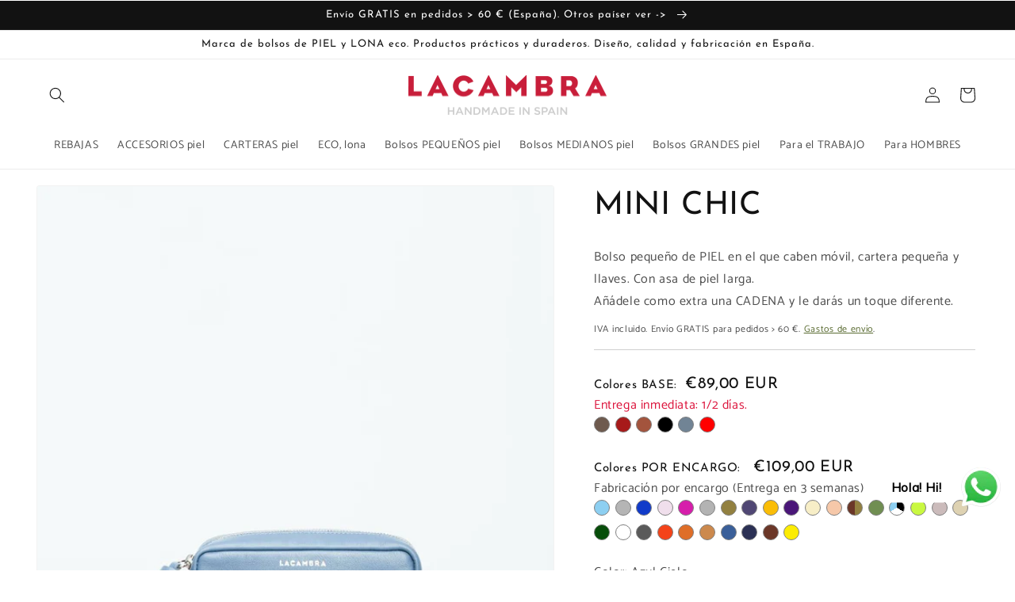

--- FILE ---
content_type: text/javascript
request_url: https://www.mylacambra.com/cdn/shop/t/34/assets/product-form.js?v=119185038368326111121736770568
body_size: 491
content:
customElements.get("product-form")||customElements.define("product-form",class extends HTMLElement{constructor(){super(),this.form=this.querySelector("form"),this.form.querySelector("[name=id]").disabled=!1,this.form.querySelector("[name=extra_products]").disabled=!1,this.form.addEventListener("submit",this.onSubmitHandler.bind(this)),this.cart=document.querySelector("cart-notification")||document.querySelector("cart-drawer"),this.submitButton=this.querySelector('[type="submit"]'),document.querySelector("cart-drawer")&&this.submitButton.setAttribute("aria-haspopup","dialog")}onSubmitHandler(evt){evt.preventDefault();const submitter=evt.submitter,is_checkout=submitter.name=="add_checkout";if(this.submitButton.getAttribute("aria-disabled")==="true")return;this.handleErrorMessage(),submitter.setAttribute("aria-disabled",!0),submitter.classList.add("loading"),submitter.querySelector(".loading-overlay__spinner").classList.remove("hidden");const config=fetchConfig("javascript");config.headers["X-Requested-With"]="XMLHttpRequest",delete config.headers["Content-Type"];const formData=new FormData(this.form);if(this.cart){formData.append("sections",this.cart.getSectionsToRender().map(section=>section.id));const extra_products=formData.get("extra_products")!==""?JSON.parse(formData.get("extra_products")):!1,lang_es=document.documentElement.lang==="es",_id=formData.get("id"),_qty=formData.get("quantity"),_variant_name=formData.get("variant_name"),_availability_text=formData.get("availability");extra_products.length>0&&extra_products.forEach((_product,idx)=>{formData.append(`items[${idx+1}][id]`,_product.id),formData.append(`items[${idx+1}][quantity]`,1),_product.properties&&(formData.append(`items[${idx+1}][properties][${_product.properties.name}]`,_product.properties.value),_product.type=="grabado"&&formData.append(`items[${idx+1}][properties][${lang_es?"en":"in"}]`,_variant_name))}),formData.append("items[0][id]",_id),formData.append("items[0][quantity]",_qty),_availability_text&&formData.append(`items[0][properties][${lang_es?"Env\xEDo":"Shipping"}]`,_availability_text),formData.delete("id"),formData.delete("quantity"),formData.append("sections_url",window.location.pathname),this.cart.setActiveElement(document.activeElement)}config.body=formData,fetch(`${routes.cart_add_url}`,config).then(response=>response.json()).then(response=>{if(response.status){this.handleErrorMessage(response.description);const soldOutMessage=submitter.querySelector(".sold-out-message");if(!soldOutMessage)return;submitter.setAttribute("aria-disabled",!0),submitter.querySelector("span").classList.add("hidden"),soldOutMessage.classList.remove("hidden"),this.error=!0;return}else if(!this.cart){window.location=window.routes.cart_url;return}if(this.error=!1,is_checkout)return;const quickAddModal=this.closest("quick-add-modal");quickAddModal?(document.body.addEventListener("modalClosed",()=>{setTimeout(()=>{this.cart.renderContents(response)})},{once:!0}),quickAddModal.hide(!0)):this.cart.renderContents(response)}).catch(e=>{console.error(e)}).finally(()=>{is_checkout?window.location.href="/checkout":(submitter.classList.remove("loading"),this.cart&&this.cart.classList.contains("is-empty")&&this.cart.classList.remove("is-empty"),this.error||submitter.removeAttribute("aria-disabled"),submitter.querySelector(".loading-overlay__spinner").classList.add("hidden"))})}handleErrorMessage(errorMessage=!1){this.errorMessageWrapper=this.errorMessageWrapper||this.querySelector(".product-form__error-message-wrapper"),this.errorMessageWrapper&&(this.errorMessage=this.errorMessage||this.errorMessageWrapper.querySelector(".product-form__error-message"),this.errorMessageWrapper.toggleAttribute("hidden",!errorMessage),errorMessage&&(this.errorMessage.textContent=errorMessage))}});
//# sourceMappingURL=/cdn/shop/t/34/assets/product-form.js.map?v=119185038368326111121736770568


--- FILE ---
content_type: text/javascript
request_url: https://widgets.trustedshops.com/js/XF744A0B3F7E274B791AC8C9B19056823.js
body_size: 1495
content:
((e,t)=>{const a={shopInfo:{tsId:"XF744A0B3F7E274B791AC8C9B19056823",name:"LACAMBRA",url:"mylacambra.com",language:"es",targetMarket:"ESP",ratingVariant:"WIDGET",eTrustedIds:{accountId:"acc-073624fc-7c67-46e4-9892-452da79b49ef",channelId:"chl-7c2c291d-2d8a-4a03-9c2b-d79ecad7320d"},buyerProtection:{certificateType:"CLASSIC",certificateState:"PRODUCTION",mainProtectionCurrency:"EUR",classicProtectionAmount:2500,maxProtectionDuration:30,firstCertified:"2019-08-08 12:30:45"},reviewSystem:{rating:{averageRating:4.89,averageRatingCount:116,overallRatingCount:464,distribution:{oneStar:0,twoStars:2,threeStars:0,fourStars:7,fiveStars:107}},reviews:[{buyerFirstName:"jane",buyerlastName:"h.",average:5,buyerStatement:"The quality of these leather products is excellent.  Love supporting these small businesses and the wonderful craftspeople.",rawChangeDate:"2026-01-12T20:23:28.000Z",changeDate:"12/1/2026",transactionDate:"25/11/2025"},{buyerFirstName:"E3",buyerlastName:"d.",average:5,buyerStatement:"Precioso el color y el tacto de la piel es estupendo",rawChangeDate:"2026-01-08T10:39:21.000Z",changeDate:"8/1/2026",transactionDate:"28/12/2025"},{buyerFirstName:"Jose Carlos",buyerlastName:"A.",average:5,buyerStatement:"La atención fue excepcional. Quise hacer un pedido en plena época de compras de navidad y todo fue muy fácil.",rawChangeDate:"2026-01-07T21:11:43.000Z",changeDate:"7/1/2026",transactionDate:"26/12/2025"}]},features:["GUARANTEE_RECOG_CLASSIC_INTEGRATION","REVIEWS_AUTO_COLLECTION","INDIVIDUAL_REVIEW_FORM","DISABLE_REVIEWREQUEST_SENDING","MARS_EVENTS","MARS_REVIEWS","MARS_QUESTIONNAIRE","MARS_PUBLIC_QUESTIONNAIRE"],consentManagementType:"OFF",urls:{profileUrl:"https://www.trstd.com/es-es/reviews/mylacambra-com",profileUrlLegalSection:"https://www.trstd.com/es-es/reviews/mylacambra-com#legal-info",reviewLegalUrl:"https://help.etrusted.com/hc/es/articles/23970864566162"},contractStartDate:"2019-07-08 00:00:00",shopkeeper:{name:"LACAMBRA BAGS S.L.",street:"Divino Pastor 16, (local)",country:"ES",city:"Madrid",zip:"28004"},displayVariant:"full",variant:"full",twoLetterCountryCode:"ES"},"process.env":{STAGE:"prod"},externalConfig:{trustbadgeScriptUrl:"https://widgets.trustedshops.com/assets/trustbadge.js",cdnDomain:"widgets.trustedshops.com"},elementIdSuffix:"-98e3dadd90eb493088abdc5597a70810",buildTimestamp:"2026-01-16T05:23:46.902Z",buildStage:"prod"},r=a=>{const{trustbadgeScriptUrl:r}=a.externalConfig;let s=t.querySelector(`script[src="${r}"]`);s&&t.body.removeChild(s),s=t.createElement("script"),s.src=r,s.charset="utf-8",s.setAttribute("data-type","trustbadge-business-logic"),s.onerror=()=>{throw new Error(`The Trustbadge script could not be loaded from ${r}. Have you maybe selected an invalid TSID?`)},s.onload=()=>{e.trustbadge?.load(a)},t.body.appendChild(s)};"complete"===t.readyState?r(a):e.addEventListener("load",(()=>{r(a)}))})(window,document);